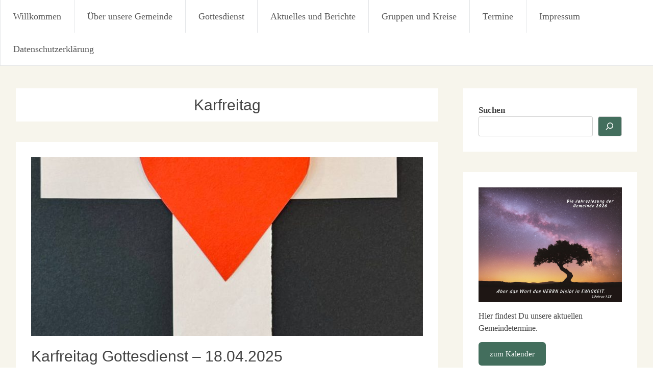

--- FILE ---
content_type: text/html; charset=UTF-8
request_url: https://www.chrischona-huettenberg.de/tag/karfreitag/
body_size: 18838
content:
<!DOCTYPE html>
<html lang="de" prefix="og: https://ogp.me/ns#">
<head>
<meta charset="UTF-8">
<meta name="viewport" content="width=device-width, initial-scale=1">
<link rel="profile" href="https://gmpg.org/xfn/11">

<!-- Suchmaschinen-Optimierung durch Rank Math PRO - https://rankmath.com/ -->
<title>Karfreitag Archive - Christus Zuerst Gemeinde Hüttenberg</title>
<meta name="robots" content="index, follow, max-snippet:-1, max-video-preview:-1, max-image-preview:large"/>
<link rel="canonical" href="https://www.christuszuerst-huettenberg.de/tag/karfreitag/" />
<meta property="og:locale" content="de_DE" />
<meta property="og:type" content="article" />
<meta property="og:title" content="Karfreitag Archive - Christus Zuerst Gemeinde Hüttenberg" />
<meta property="og:url" content="https://www.christuszuerst-huettenberg.de/tag/karfreitag/" />
<meta property="og:site_name" content="Christus Zuerst Gemeinde Hüttenberg" />
<meta property="article:publisher" content="https://de-de.facebook.com/ChrischonaHuettenberg/" />
<meta property="og:image" content="https://www.christuszuerst-huettenberg.de/wp-content/uploads/2025/09/CZGH-Logo-mit-Bund-1024x481.jpg" />
<meta property="og:image:secure_url" content="https://www.christuszuerst-huettenberg.de/wp-content/uploads/2025/09/CZGH-Logo-mit-Bund-1024x481.jpg" />
<meta property="og:image:width" content="768" />
<meta property="og:image:height" content="361" />
<meta property="og:image:type" content="image/jpeg" />
<meta name="twitter:card" content="summary_large_image" />
<meta name="twitter:title" content="Karfreitag Archive - Christus Zuerst Gemeinde Hüttenberg" />
<meta name="twitter:image" content="https://www.christuszuerst-huettenberg.de/wp-content/uploads/2025/09/CZGH-Logo-mit-Bund-1024x481.jpg" />
<meta name="twitter:label1" content="Beiträge" />
<meta name="twitter:data1" content="2" />
<script type="application/ld+json" class="rank-math-schema">{"@context":"https://schema.org","@graph":[{"@type":"NGO","@id":"https://www.christuszuerst-huettenberg.de/#organization","name":"Christus Zuerst Gemeinde H\u00fcttenberg","url":"https://www.christuszuerst-huettenberg.de","sameAs":["https://de-de.facebook.com/ChrischonaHuettenberg/","https://www.youtube.com/channel/UCYSCvwoKKvT8vVfgCWSVMxg","https://t.me/ev_chrischona_huettenberg","https://www.instagram.com/chrischona_huettenberg"],"logo":{"@type":"ImageObject","@id":"https://www.christuszuerst-huettenberg.de/#logo","url":"https://www.christuszuerst-huettenberg.de/wp-content/uploads/2024/11/cropped-C1_Bildmarke_rgb.png","contentUrl":"https://www.christuszuerst-huettenberg.de/wp-content/uploads/2024/11/cropped-C1_Bildmarke_rgb.png","caption":"Christus Zuerst Gemeinde H\u00fcttenberg","inLanguage":"de","width":"512","height":"512"}},{"@type":"WebSite","@id":"https://www.christuszuerst-huettenberg.de/#website","url":"https://www.christuszuerst-huettenberg.de","name":"Christus Zuerst Gemeinde H\u00fcttenberg","publisher":{"@id":"https://www.christuszuerst-huettenberg.de/#organization"},"inLanguage":"de"},{"@type":"BreadcrumbList","@id":"https://www.christuszuerst-huettenberg.de/tag/karfreitag/#breadcrumb","itemListElement":[{"@type":"ListItem","position":"1","item":{"@id":"https://www.christuszuerst-huettenberg.de","name":"Startseite"}},{"@type":"ListItem","position":"2","item":{"@id":"https://www.christuszuerst-huettenberg.de/tag/karfreitag/","name":"Karfreitag"}}]},{"@type":"CollectionPage","@id":"https://www.christuszuerst-huettenberg.de/tag/karfreitag/#webpage","url":"https://www.christuszuerst-huettenberg.de/tag/karfreitag/","name":"Karfreitag Archive - Christus Zuerst Gemeinde H\u00fcttenberg","isPartOf":{"@id":"https://www.christuszuerst-huettenberg.de/#website"},"inLanguage":"de","breadcrumb":{"@id":"https://www.christuszuerst-huettenberg.de/tag/karfreitag/#breadcrumb"}}]}</script>
<!-- /Rank Math WordPress SEO Plugin -->

<link rel='dns-prefetch' href='//www.christuszuerst-huettenberg.de' />
<link rel="alternate" type="application/rss+xml" title="Christus Zuerst Gemeinde Hüttenberg &raquo; Feed" href="https://www.christuszuerst-huettenberg.de/feed/" />
<link rel="alternate" type="application/rss+xml" title="Christus Zuerst Gemeinde Hüttenberg &raquo; Kommentar-Feed" href="https://www.christuszuerst-huettenberg.de/comments/feed/" />
<link rel="alternate" type="application/rss+xml" title="Christus Zuerst Gemeinde Hüttenberg &raquo; Karfreitag Schlagwort-Feed" href="https://www.christuszuerst-huettenberg.de/tag/karfreitag/feed/" />
<style id='wp-img-auto-sizes-contain-inline-css' type='text/css'>
img:is([sizes=auto i],[sizes^="auto," i]){contain-intrinsic-size:3000px 1500px}
/*# sourceURL=wp-img-auto-sizes-contain-inline-css */
</style>
<style id='wp-emoji-styles-inline-css' type='text/css'>

	img.wp-smiley, img.emoji {
		display: inline !important;
		border: none !important;
		box-shadow: none !important;
		height: 1em !important;
		width: 1em !important;
		margin: 0 0.07em !important;
		vertical-align: -0.1em !important;
		background: none !important;
		padding: 0 !important;
	}
/*# sourceURL=wp-emoji-styles-inline-css */
</style>
<style id='wp-block-library-inline-css' type='text/css'>
:root{--wp-block-synced-color:#7a00df;--wp-block-synced-color--rgb:122,0,223;--wp-bound-block-color:var(--wp-block-synced-color);--wp-editor-canvas-background:#ddd;--wp-admin-theme-color:#007cba;--wp-admin-theme-color--rgb:0,124,186;--wp-admin-theme-color-darker-10:#006ba1;--wp-admin-theme-color-darker-10--rgb:0,107,160.5;--wp-admin-theme-color-darker-20:#005a87;--wp-admin-theme-color-darker-20--rgb:0,90,135;--wp-admin-border-width-focus:2px}@media (min-resolution:192dpi){:root{--wp-admin-border-width-focus:1.5px}}.wp-element-button{cursor:pointer}:root .has-very-light-gray-background-color{background-color:#eee}:root .has-very-dark-gray-background-color{background-color:#313131}:root .has-very-light-gray-color{color:#eee}:root .has-very-dark-gray-color{color:#313131}:root .has-vivid-green-cyan-to-vivid-cyan-blue-gradient-background{background:linear-gradient(135deg,#00d084,#0693e3)}:root .has-purple-crush-gradient-background{background:linear-gradient(135deg,#34e2e4,#4721fb 50%,#ab1dfe)}:root .has-hazy-dawn-gradient-background{background:linear-gradient(135deg,#faaca8,#dad0ec)}:root .has-subdued-olive-gradient-background{background:linear-gradient(135deg,#fafae1,#67a671)}:root .has-atomic-cream-gradient-background{background:linear-gradient(135deg,#fdd79a,#004a59)}:root .has-nightshade-gradient-background{background:linear-gradient(135deg,#330968,#31cdcf)}:root .has-midnight-gradient-background{background:linear-gradient(135deg,#020381,#2874fc)}:root{--wp--preset--font-size--normal:16px;--wp--preset--font-size--huge:42px}.has-regular-font-size{font-size:1em}.has-larger-font-size{font-size:2.625em}.has-normal-font-size{font-size:var(--wp--preset--font-size--normal)}.has-huge-font-size{font-size:var(--wp--preset--font-size--huge)}.has-text-align-center{text-align:center}.has-text-align-left{text-align:left}.has-text-align-right{text-align:right}.has-fit-text{white-space:nowrap!important}#end-resizable-editor-section{display:none}.aligncenter{clear:both}.items-justified-left{justify-content:flex-start}.items-justified-center{justify-content:center}.items-justified-right{justify-content:flex-end}.items-justified-space-between{justify-content:space-between}.screen-reader-text{border:0;clip-path:inset(50%);height:1px;margin:-1px;overflow:hidden;padding:0;position:absolute;width:1px;word-wrap:normal!important}.screen-reader-text:focus{background-color:#ddd;clip-path:none;color:#444;display:block;font-size:1em;height:auto;left:5px;line-height:normal;padding:15px 23px 14px;text-decoration:none;top:5px;width:auto;z-index:100000}html :where(.has-border-color){border-style:solid}html :where([style*=border-top-color]){border-top-style:solid}html :where([style*=border-right-color]){border-right-style:solid}html :where([style*=border-bottom-color]){border-bottom-style:solid}html :where([style*=border-left-color]){border-left-style:solid}html :where([style*=border-width]){border-style:solid}html :where([style*=border-top-width]){border-top-style:solid}html :where([style*=border-right-width]){border-right-style:solid}html :where([style*=border-bottom-width]){border-bottom-style:solid}html :where([style*=border-left-width]){border-left-style:solid}html :where(img[class*=wp-image-]){height:auto;max-width:100%}:where(figure){margin:0 0 1em}html :where(.is-position-sticky){--wp-admin--admin-bar--position-offset:var(--wp-admin--admin-bar--height,0px)}@media screen and (max-width:600px){html :where(.is-position-sticky){--wp-admin--admin-bar--position-offset:0px}}

/*# sourceURL=wp-block-library-inline-css */
</style><style id='wp-block-button-inline-css' type='text/css'>
.wp-block-button__link{align-content:center;box-sizing:border-box;cursor:pointer;display:inline-block;height:100%;text-align:center;word-break:break-word}.wp-block-button__link.aligncenter{text-align:center}.wp-block-button__link.alignright{text-align:right}:where(.wp-block-button__link){border-radius:9999px;box-shadow:none;padding:calc(.667em + 2px) calc(1.333em + 2px);text-decoration:none}.wp-block-button[style*=text-decoration] .wp-block-button__link{text-decoration:inherit}.wp-block-buttons>.wp-block-button.has-custom-width{max-width:none}.wp-block-buttons>.wp-block-button.has-custom-width .wp-block-button__link{width:100%}.wp-block-buttons>.wp-block-button.has-custom-font-size .wp-block-button__link{font-size:inherit}.wp-block-buttons>.wp-block-button.wp-block-button__width-25{width:calc(25% - var(--wp--style--block-gap, .5em)*.75)}.wp-block-buttons>.wp-block-button.wp-block-button__width-50{width:calc(50% - var(--wp--style--block-gap, .5em)*.5)}.wp-block-buttons>.wp-block-button.wp-block-button__width-75{width:calc(75% - var(--wp--style--block-gap, .5em)*.25)}.wp-block-buttons>.wp-block-button.wp-block-button__width-100{flex-basis:100%;width:100%}.wp-block-buttons.is-vertical>.wp-block-button.wp-block-button__width-25{width:25%}.wp-block-buttons.is-vertical>.wp-block-button.wp-block-button__width-50{width:50%}.wp-block-buttons.is-vertical>.wp-block-button.wp-block-button__width-75{width:75%}.wp-block-button.is-style-squared,.wp-block-button__link.wp-block-button.is-style-squared{border-radius:0}.wp-block-button.no-border-radius,.wp-block-button__link.no-border-radius{border-radius:0!important}:root :where(.wp-block-button .wp-block-button__link.is-style-outline),:root :where(.wp-block-button.is-style-outline>.wp-block-button__link){border:2px solid;padding:.667em 1.333em}:root :where(.wp-block-button .wp-block-button__link.is-style-outline:not(.has-text-color)),:root :where(.wp-block-button.is-style-outline>.wp-block-button__link:not(.has-text-color)){color:currentColor}:root :where(.wp-block-button .wp-block-button__link.is-style-outline:not(.has-background)),:root :where(.wp-block-button.is-style-outline>.wp-block-button__link:not(.has-background)){background-color:initial;background-image:none}
/*# sourceURL=https://www.christuszuerst-huettenberg.de/wp-includes/blocks/button/style.min.css */
</style>
<style id='wp-block-image-inline-css' type='text/css'>
.wp-block-image>a,.wp-block-image>figure>a{display:inline-block}.wp-block-image img{box-sizing:border-box;height:auto;max-width:100%;vertical-align:bottom}@media not (prefers-reduced-motion){.wp-block-image img.hide{visibility:hidden}.wp-block-image img.show{animation:show-content-image .4s}}.wp-block-image[style*=border-radius] img,.wp-block-image[style*=border-radius]>a{border-radius:inherit}.wp-block-image.has-custom-border img{box-sizing:border-box}.wp-block-image.aligncenter{text-align:center}.wp-block-image.alignfull>a,.wp-block-image.alignwide>a{width:100%}.wp-block-image.alignfull img,.wp-block-image.alignwide img{height:auto;width:100%}.wp-block-image .aligncenter,.wp-block-image .alignleft,.wp-block-image .alignright,.wp-block-image.aligncenter,.wp-block-image.alignleft,.wp-block-image.alignright{display:table}.wp-block-image .aligncenter>figcaption,.wp-block-image .alignleft>figcaption,.wp-block-image .alignright>figcaption,.wp-block-image.aligncenter>figcaption,.wp-block-image.alignleft>figcaption,.wp-block-image.alignright>figcaption{caption-side:bottom;display:table-caption}.wp-block-image .alignleft{float:left;margin:.5em 1em .5em 0}.wp-block-image .alignright{float:right;margin:.5em 0 .5em 1em}.wp-block-image .aligncenter{margin-left:auto;margin-right:auto}.wp-block-image :where(figcaption){margin-bottom:1em;margin-top:.5em}.wp-block-image.is-style-circle-mask img{border-radius:9999px}@supports ((-webkit-mask-image:none) or (mask-image:none)) or (-webkit-mask-image:none){.wp-block-image.is-style-circle-mask img{border-radius:0;-webkit-mask-image:url('data:image/svg+xml;utf8,<svg viewBox="0 0 100 100" xmlns="http://www.w3.org/2000/svg"><circle cx="50" cy="50" r="50"/></svg>');mask-image:url('data:image/svg+xml;utf8,<svg viewBox="0 0 100 100" xmlns="http://www.w3.org/2000/svg"><circle cx="50" cy="50" r="50"/></svg>');mask-mode:alpha;-webkit-mask-position:center;mask-position:center;-webkit-mask-repeat:no-repeat;mask-repeat:no-repeat;-webkit-mask-size:contain;mask-size:contain}}:root :where(.wp-block-image.is-style-rounded img,.wp-block-image .is-style-rounded img){border-radius:9999px}.wp-block-image figure{margin:0}.wp-lightbox-container{display:flex;flex-direction:column;position:relative}.wp-lightbox-container img{cursor:zoom-in}.wp-lightbox-container img:hover+button{opacity:1}.wp-lightbox-container button{align-items:center;backdrop-filter:blur(16px) saturate(180%);background-color:#5a5a5a40;border:none;border-radius:4px;cursor:zoom-in;display:flex;height:20px;justify-content:center;opacity:0;padding:0;position:absolute;right:16px;text-align:center;top:16px;width:20px;z-index:100}@media not (prefers-reduced-motion){.wp-lightbox-container button{transition:opacity .2s ease}}.wp-lightbox-container button:focus-visible{outline:3px auto #5a5a5a40;outline:3px auto -webkit-focus-ring-color;outline-offset:3px}.wp-lightbox-container button:hover{cursor:pointer;opacity:1}.wp-lightbox-container button:focus{opacity:1}.wp-lightbox-container button:focus,.wp-lightbox-container button:hover,.wp-lightbox-container button:not(:hover):not(:active):not(.has-background){background-color:#5a5a5a40;border:none}.wp-lightbox-overlay{box-sizing:border-box;cursor:zoom-out;height:100vh;left:0;overflow:hidden;position:fixed;top:0;visibility:hidden;width:100%;z-index:100000}.wp-lightbox-overlay .close-button{align-items:center;cursor:pointer;display:flex;justify-content:center;min-height:40px;min-width:40px;padding:0;position:absolute;right:calc(env(safe-area-inset-right) + 16px);top:calc(env(safe-area-inset-top) + 16px);z-index:5000000}.wp-lightbox-overlay .close-button:focus,.wp-lightbox-overlay .close-button:hover,.wp-lightbox-overlay .close-button:not(:hover):not(:active):not(.has-background){background:none;border:none}.wp-lightbox-overlay .lightbox-image-container{height:var(--wp--lightbox-container-height);left:50%;overflow:hidden;position:absolute;top:50%;transform:translate(-50%,-50%);transform-origin:top left;width:var(--wp--lightbox-container-width);z-index:9999999999}.wp-lightbox-overlay .wp-block-image{align-items:center;box-sizing:border-box;display:flex;height:100%;justify-content:center;margin:0;position:relative;transform-origin:0 0;width:100%;z-index:3000000}.wp-lightbox-overlay .wp-block-image img{height:var(--wp--lightbox-image-height);min-height:var(--wp--lightbox-image-height);min-width:var(--wp--lightbox-image-width);width:var(--wp--lightbox-image-width)}.wp-lightbox-overlay .wp-block-image figcaption{display:none}.wp-lightbox-overlay button{background:none;border:none}.wp-lightbox-overlay .scrim{background-color:#fff;height:100%;opacity:.9;position:absolute;width:100%;z-index:2000000}.wp-lightbox-overlay.active{visibility:visible}@media not (prefers-reduced-motion){.wp-lightbox-overlay.active{animation:turn-on-visibility .25s both}.wp-lightbox-overlay.active img{animation:turn-on-visibility .35s both}.wp-lightbox-overlay.show-closing-animation:not(.active){animation:turn-off-visibility .35s both}.wp-lightbox-overlay.show-closing-animation:not(.active) img{animation:turn-off-visibility .25s both}.wp-lightbox-overlay.zoom.active{animation:none;opacity:1;visibility:visible}.wp-lightbox-overlay.zoom.active .lightbox-image-container{animation:lightbox-zoom-in .4s}.wp-lightbox-overlay.zoom.active .lightbox-image-container img{animation:none}.wp-lightbox-overlay.zoom.active .scrim{animation:turn-on-visibility .4s forwards}.wp-lightbox-overlay.zoom.show-closing-animation:not(.active){animation:none}.wp-lightbox-overlay.zoom.show-closing-animation:not(.active) .lightbox-image-container{animation:lightbox-zoom-out .4s}.wp-lightbox-overlay.zoom.show-closing-animation:not(.active) .lightbox-image-container img{animation:none}.wp-lightbox-overlay.zoom.show-closing-animation:not(.active) .scrim{animation:turn-off-visibility .4s forwards}}@keyframes show-content-image{0%{visibility:hidden}99%{visibility:hidden}to{visibility:visible}}@keyframes turn-on-visibility{0%{opacity:0}to{opacity:1}}@keyframes turn-off-visibility{0%{opacity:1;visibility:visible}99%{opacity:0;visibility:visible}to{opacity:0;visibility:hidden}}@keyframes lightbox-zoom-in{0%{transform:translate(calc((-100vw + var(--wp--lightbox-scrollbar-width))/2 + var(--wp--lightbox-initial-left-position)),calc(-50vh + var(--wp--lightbox-initial-top-position))) scale(var(--wp--lightbox-scale))}to{transform:translate(-50%,-50%) scale(1)}}@keyframes lightbox-zoom-out{0%{transform:translate(-50%,-50%) scale(1);visibility:visible}99%{visibility:visible}to{transform:translate(calc((-100vw + var(--wp--lightbox-scrollbar-width))/2 + var(--wp--lightbox-initial-left-position)),calc(-50vh + var(--wp--lightbox-initial-top-position))) scale(var(--wp--lightbox-scale));visibility:hidden}}
/*# sourceURL=https://www.christuszuerst-huettenberg.de/wp-includes/blocks/image/style.min.css */
</style>
<style id='wp-block-image-theme-inline-css' type='text/css'>
:root :where(.wp-block-image figcaption){color:#555;font-size:13px;text-align:center}.is-dark-theme :root :where(.wp-block-image figcaption){color:#ffffffa6}.wp-block-image{margin:0 0 1em}
/*# sourceURL=https://www.christuszuerst-huettenberg.de/wp-includes/blocks/image/theme.min.css */
</style>
<style id='wp-block-latest-posts-inline-css' type='text/css'>
.wp-block-latest-posts{box-sizing:border-box}.wp-block-latest-posts.alignleft{margin-right:2em}.wp-block-latest-posts.alignright{margin-left:2em}.wp-block-latest-posts.wp-block-latest-posts__list{list-style:none}.wp-block-latest-posts.wp-block-latest-posts__list li{clear:both;overflow-wrap:break-word}.wp-block-latest-posts.is-grid{display:flex;flex-wrap:wrap}.wp-block-latest-posts.is-grid li{margin:0 1.25em 1.25em 0;width:100%}@media (min-width:600px){.wp-block-latest-posts.columns-2 li{width:calc(50% - .625em)}.wp-block-latest-posts.columns-2 li:nth-child(2n){margin-right:0}.wp-block-latest-posts.columns-3 li{width:calc(33.33333% - .83333em)}.wp-block-latest-posts.columns-3 li:nth-child(3n){margin-right:0}.wp-block-latest-posts.columns-4 li{width:calc(25% - .9375em)}.wp-block-latest-posts.columns-4 li:nth-child(4n){margin-right:0}.wp-block-latest-posts.columns-5 li{width:calc(20% - 1em)}.wp-block-latest-posts.columns-5 li:nth-child(5n){margin-right:0}.wp-block-latest-posts.columns-6 li{width:calc(16.66667% - 1.04167em)}.wp-block-latest-posts.columns-6 li:nth-child(6n){margin-right:0}}:root :where(.wp-block-latest-posts.is-grid){padding:0}:root :where(.wp-block-latest-posts.wp-block-latest-posts__list){padding-left:0}.wp-block-latest-posts__post-author,.wp-block-latest-posts__post-date{display:block;font-size:.8125em}.wp-block-latest-posts__post-excerpt,.wp-block-latest-posts__post-full-content{margin-bottom:1em;margin-top:.5em}.wp-block-latest-posts__featured-image a{display:inline-block}.wp-block-latest-posts__featured-image img{height:auto;max-width:100%;width:auto}.wp-block-latest-posts__featured-image.alignleft{float:left;margin-right:1em}.wp-block-latest-posts__featured-image.alignright{float:right;margin-left:1em}.wp-block-latest-posts__featured-image.aligncenter{margin-bottom:1em;text-align:center}
/*# sourceURL=https://www.christuszuerst-huettenberg.de/wp-includes/blocks/latest-posts/style.min.css */
</style>
<style id='wp-block-buttons-inline-css' type='text/css'>
.wp-block-buttons{box-sizing:border-box}.wp-block-buttons.is-vertical{flex-direction:column}.wp-block-buttons.is-vertical>.wp-block-button:last-child{margin-bottom:0}.wp-block-buttons>.wp-block-button{display:inline-block;margin:0}.wp-block-buttons.is-content-justification-left{justify-content:flex-start}.wp-block-buttons.is-content-justification-left.is-vertical{align-items:flex-start}.wp-block-buttons.is-content-justification-center{justify-content:center}.wp-block-buttons.is-content-justification-center.is-vertical{align-items:center}.wp-block-buttons.is-content-justification-right{justify-content:flex-end}.wp-block-buttons.is-content-justification-right.is-vertical{align-items:flex-end}.wp-block-buttons.is-content-justification-space-between{justify-content:space-between}.wp-block-buttons.aligncenter{text-align:center}.wp-block-buttons:not(.is-content-justification-space-between,.is-content-justification-right,.is-content-justification-left,.is-content-justification-center) .wp-block-button.aligncenter{margin-left:auto;margin-right:auto;width:100%}.wp-block-buttons[style*=text-decoration] .wp-block-button,.wp-block-buttons[style*=text-decoration] .wp-block-button__link{text-decoration:inherit}.wp-block-buttons.has-custom-font-size .wp-block-button__link{font-size:inherit}.wp-block-buttons .wp-block-button__link{width:100%}.wp-block-button.aligncenter{text-align:center}
/*# sourceURL=https://www.christuszuerst-huettenberg.de/wp-includes/blocks/buttons/style.min.css */
</style>
<style id='wp-block-search-inline-css' type='text/css'>
.wp-block-search__button{margin-left:10px;word-break:normal}.wp-block-search__button.has-icon{line-height:0}.wp-block-search__button svg{height:1.25em;min-height:24px;min-width:24px;width:1.25em;fill:currentColor;vertical-align:text-bottom}:where(.wp-block-search__button){border:1px solid #ccc;padding:6px 10px}.wp-block-search__inside-wrapper{display:flex;flex:auto;flex-wrap:nowrap;max-width:100%}.wp-block-search__label{width:100%}.wp-block-search.wp-block-search__button-only .wp-block-search__button{box-sizing:border-box;display:flex;flex-shrink:0;justify-content:center;margin-left:0;max-width:100%}.wp-block-search.wp-block-search__button-only .wp-block-search__inside-wrapper{min-width:0!important;transition-property:width}.wp-block-search.wp-block-search__button-only .wp-block-search__input{flex-basis:100%;transition-duration:.3s}.wp-block-search.wp-block-search__button-only.wp-block-search__searchfield-hidden,.wp-block-search.wp-block-search__button-only.wp-block-search__searchfield-hidden .wp-block-search__inside-wrapper{overflow:hidden}.wp-block-search.wp-block-search__button-only.wp-block-search__searchfield-hidden .wp-block-search__input{border-left-width:0!important;border-right-width:0!important;flex-basis:0;flex-grow:0;margin:0;min-width:0!important;padding-left:0!important;padding-right:0!important;width:0!important}:where(.wp-block-search__input){appearance:none;border:1px solid #949494;flex-grow:1;font-family:inherit;font-size:inherit;font-style:inherit;font-weight:inherit;letter-spacing:inherit;line-height:inherit;margin-left:0;margin-right:0;min-width:3rem;padding:8px;text-decoration:unset!important;text-transform:inherit}:where(.wp-block-search__button-inside .wp-block-search__inside-wrapper){background-color:#fff;border:1px solid #949494;box-sizing:border-box;padding:4px}:where(.wp-block-search__button-inside .wp-block-search__inside-wrapper) .wp-block-search__input{border:none;border-radius:0;padding:0 4px}:where(.wp-block-search__button-inside .wp-block-search__inside-wrapper) .wp-block-search__input:focus{outline:none}:where(.wp-block-search__button-inside .wp-block-search__inside-wrapper) :where(.wp-block-search__button){padding:4px 8px}.wp-block-search.aligncenter .wp-block-search__inside-wrapper{margin:auto}.wp-block[data-align=right] .wp-block-search.wp-block-search__button-only .wp-block-search__inside-wrapper{float:right}
/*# sourceURL=https://www.christuszuerst-huettenberg.de/wp-includes/blocks/search/style.min.css */
</style>
<style id='wp-block-search-theme-inline-css' type='text/css'>
.wp-block-search .wp-block-search__label{font-weight:700}.wp-block-search__button{border:1px solid #ccc;padding:.375em .625em}
/*# sourceURL=https://www.christuszuerst-huettenberg.de/wp-includes/blocks/search/theme.min.css */
</style>
<style id='wp-block-audio-inline-css' type='text/css'>
.wp-block-audio{box-sizing:border-box}.wp-block-audio :where(figcaption){margin-bottom:1em;margin-top:.5em}.wp-block-audio audio{min-width:300px;width:100%}
/*# sourceURL=https://www.christuszuerst-huettenberg.de/wp-includes/blocks/audio/style.min.css */
</style>
<style id='wp-block-audio-theme-inline-css' type='text/css'>
.wp-block-audio :where(figcaption){color:#555;font-size:13px;text-align:center}.is-dark-theme .wp-block-audio :where(figcaption){color:#ffffffa6}.wp-block-audio{margin:0 0 1em}
/*# sourceURL=https://www.christuszuerst-huettenberg.de/wp-includes/blocks/audio/theme.min.css */
</style>
<style id='wp-block-group-inline-css' type='text/css'>
.wp-block-group{box-sizing:border-box}:where(.wp-block-group.wp-block-group-is-layout-constrained){position:relative}
/*# sourceURL=https://www.christuszuerst-huettenberg.de/wp-includes/blocks/group/style.min.css */
</style>
<style id='wp-block-group-theme-inline-css' type='text/css'>
:where(.wp-block-group.has-background){padding:1.25em 2.375em}
/*# sourceURL=https://www.christuszuerst-huettenberg.de/wp-includes/blocks/group/theme.min.css */
</style>
<style id='wp-block-paragraph-inline-css' type='text/css'>
.is-small-text{font-size:.875em}.is-regular-text{font-size:1em}.is-large-text{font-size:2.25em}.is-larger-text{font-size:3em}.has-drop-cap:not(:focus):first-letter{float:left;font-size:8.4em;font-style:normal;font-weight:100;line-height:.68;margin:.05em .1em 0 0;text-transform:uppercase}body.rtl .has-drop-cap:not(:focus):first-letter{float:none;margin-left:.1em}p.has-drop-cap.has-background{overflow:hidden}:root :where(p.has-background){padding:1.25em 2.375em}:where(p.has-text-color:not(.has-link-color)) a{color:inherit}p.has-text-align-left[style*="writing-mode:vertical-lr"],p.has-text-align-right[style*="writing-mode:vertical-rl"]{rotate:180deg}
/*# sourceURL=https://www.christuszuerst-huettenberg.de/wp-includes/blocks/paragraph/style.min.css */
</style>
<style id='global-styles-inline-css' type='text/css'>
:root{--wp--preset--aspect-ratio--square: 1;--wp--preset--aspect-ratio--4-3: 4/3;--wp--preset--aspect-ratio--3-4: 3/4;--wp--preset--aspect-ratio--3-2: 3/2;--wp--preset--aspect-ratio--2-3: 2/3;--wp--preset--aspect-ratio--16-9: 16/9;--wp--preset--aspect-ratio--9-16: 9/16;--wp--preset--color--black: #000000;--wp--preset--color--cyan-bluish-gray: #abb8c3;--wp--preset--color--white: #ffffff;--wp--preset--color--pale-pink: #f78da7;--wp--preset--color--vivid-red: #cf2e2e;--wp--preset--color--luminous-vivid-orange: #ff6900;--wp--preset--color--luminous-vivid-amber: #fcb900;--wp--preset--color--light-green-cyan: #7bdcb5;--wp--preset--color--vivid-green-cyan: #00d084;--wp--preset--color--pale-cyan-blue: #8ed1fc;--wp--preset--color--vivid-cyan-blue: #0693e3;--wp--preset--color--vivid-purple: #9b51e0;--wp--preset--gradient--vivid-cyan-blue-to-vivid-purple: linear-gradient(135deg,rgb(6,147,227) 0%,rgb(155,81,224) 100%);--wp--preset--gradient--light-green-cyan-to-vivid-green-cyan: linear-gradient(135deg,rgb(122,220,180) 0%,rgb(0,208,130) 100%);--wp--preset--gradient--luminous-vivid-amber-to-luminous-vivid-orange: linear-gradient(135deg,rgb(252,185,0) 0%,rgb(255,105,0) 100%);--wp--preset--gradient--luminous-vivid-orange-to-vivid-red: linear-gradient(135deg,rgb(255,105,0) 0%,rgb(207,46,46) 100%);--wp--preset--gradient--very-light-gray-to-cyan-bluish-gray: linear-gradient(135deg,rgb(238,238,238) 0%,rgb(169,184,195) 100%);--wp--preset--gradient--cool-to-warm-spectrum: linear-gradient(135deg,rgb(74,234,220) 0%,rgb(151,120,209) 20%,rgb(207,42,186) 40%,rgb(238,44,130) 60%,rgb(251,105,98) 80%,rgb(254,248,76) 100%);--wp--preset--gradient--blush-light-purple: linear-gradient(135deg,rgb(255,206,236) 0%,rgb(152,150,240) 100%);--wp--preset--gradient--blush-bordeaux: linear-gradient(135deg,rgb(254,205,165) 0%,rgb(254,45,45) 50%,rgb(107,0,62) 100%);--wp--preset--gradient--luminous-dusk: linear-gradient(135deg,rgb(255,203,112) 0%,rgb(199,81,192) 50%,rgb(65,88,208) 100%);--wp--preset--gradient--pale-ocean: linear-gradient(135deg,rgb(255,245,203) 0%,rgb(182,227,212) 50%,rgb(51,167,181) 100%);--wp--preset--gradient--electric-grass: linear-gradient(135deg,rgb(202,248,128) 0%,rgb(113,206,126) 100%);--wp--preset--gradient--midnight: linear-gradient(135deg,rgb(2,3,129) 0%,rgb(40,116,252) 100%);--wp--preset--font-size--small: 13px;--wp--preset--font-size--medium: 20px;--wp--preset--font-size--large: 36px;--wp--preset--font-size--x-large: 42px;--wp--preset--spacing--20: 0.44rem;--wp--preset--spacing--30: 0.67rem;--wp--preset--spacing--40: 1rem;--wp--preset--spacing--50: 1.5rem;--wp--preset--spacing--60: 2.25rem;--wp--preset--spacing--70: 3.38rem;--wp--preset--spacing--80: 5.06rem;--wp--preset--shadow--natural: 6px 6px 9px rgba(0, 0, 0, 0.2);--wp--preset--shadow--deep: 12px 12px 50px rgba(0, 0, 0, 0.4);--wp--preset--shadow--sharp: 6px 6px 0px rgba(0, 0, 0, 0.2);--wp--preset--shadow--outlined: 6px 6px 0px -3px rgb(255, 255, 255), 6px 6px rgb(0, 0, 0);--wp--preset--shadow--crisp: 6px 6px 0px rgb(0, 0, 0);}:where(.is-layout-flex){gap: 0.5em;}:where(.is-layout-grid){gap: 0.5em;}body .is-layout-flex{display: flex;}.is-layout-flex{flex-wrap: wrap;align-items: center;}.is-layout-flex > :is(*, div){margin: 0;}body .is-layout-grid{display: grid;}.is-layout-grid > :is(*, div){margin: 0;}:where(.wp-block-columns.is-layout-flex){gap: 2em;}:where(.wp-block-columns.is-layout-grid){gap: 2em;}:where(.wp-block-post-template.is-layout-flex){gap: 1.25em;}:where(.wp-block-post-template.is-layout-grid){gap: 1.25em;}.has-black-color{color: var(--wp--preset--color--black) !important;}.has-cyan-bluish-gray-color{color: var(--wp--preset--color--cyan-bluish-gray) !important;}.has-white-color{color: var(--wp--preset--color--white) !important;}.has-pale-pink-color{color: var(--wp--preset--color--pale-pink) !important;}.has-vivid-red-color{color: var(--wp--preset--color--vivid-red) !important;}.has-luminous-vivid-orange-color{color: var(--wp--preset--color--luminous-vivid-orange) !important;}.has-luminous-vivid-amber-color{color: var(--wp--preset--color--luminous-vivid-amber) !important;}.has-light-green-cyan-color{color: var(--wp--preset--color--light-green-cyan) !important;}.has-vivid-green-cyan-color{color: var(--wp--preset--color--vivid-green-cyan) !important;}.has-pale-cyan-blue-color{color: var(--wp--preset--color--pale-cyan-blue) !important;}.has-vivid-cyan-blue-color{color: var(--wp--preset--color--vivid-cyan-blue) !important;}.has-vivid-purple-color{color: var(--wp--preset--color--vivid-purple) !important;}.has-black-background-color{background-color: var(--wp--preset--color--black) !important;}.has-cyan-bluish-gray-background-color{background-color: var(--wp--preset--color--cyan-bluish-gray) !important;}.has-white-background-color{background-color: var(--wp--preset--color--white) !important;}.has-pale-pink-background-color{background-color: var(--wp--preset--color--pale-pink) !important;}.has-vivid-red-background-color{background-color: var(--wp--preset--color--vivid-red) !important;}.has-luminous-vivid-orange-background-color{background-color: var(--wp--preset--color--luminous-vivid-orange) !important;}.has-luminous-vivid-amber-background-color{background-color: var(--wp--preset--color--luminous-vivid-amber) !important;}.has-light-green-cyan-background-color{background-color: var(--wp--preset--color--light-green-cyan) !important;}.has-vivid-green-cyan-background-color{background-color: var(--wp--preset--color--vivid-green-cyan) !important;}.has-pale-cyan-blue-background-color{background-color: var(--wp--preset--color--pale-cyan-blue) !important;}.has-vivid-cyan-blue-background-color{background-color: var(--wp--preset--color--vivid-cyan-blue) !important;}.has-vivid-purple-background-color{background-color: var(--wp--preset--color--vivid-purple) !important;}.has-black-border-color{border-color: var(--wp--preset--color--black) !important;}.has-cyan-bluish-gray-border-color{border-color: var(--wp--preset--color--cyan-bluish-gray) !important;}.has-white-border-color{border-color: var(--wp--preset--color--white) !important;}.has-pale-pink-border-color{border-color: var(--wp--preset--color--pale-pink) !important;}.has-vivid-red-border-color{border-color: var(--wp--preset--color--vivid-red) !important;}.has-luminous-vivid-orange-border-color{border-color: var(--wp--preset--color--luminous-vivid-orange) !important;}.has-luminous-vivid-amber-border-color{border-color: var(--wp--preset--color--luminous-vivid-amber) !important;}.has-light-green-cyan-border-color{border-color: var(--wp--preset--color--light-green-cyan) !important;}.has-vivid-green-cyan-border-color{border-color: var(--wp--preset--color--vivid-green-cyan) !important;}.has-pale-cyan-blue-border-color{border-color: var(--wp--preset--color--pale-cyan-blue) !important;}.has-vivid-cyan-blue-border-color{border-color: var(--wp--preset--color--vivid-cyan-blue) !important;}.has-vivid-purple-border-color{border-color: var(--wp--preset--color--vivid-purple) !important;}.has-vivid-cyan-blue-to-vivid-purple-gradient-background{background: var(--wp--preset--gradient--vivid-cyan-blue-to-vivid-purple) !important;}.has-light-green-cyan-to-vivid-green-cyan-gradient-background{background: var(--wp--preset--gradient--light-green-cyan-to-vivid-green-cyan) !important;}.has-luminous-vivid-amber-to-luminous-vivid-orange-gradient-background{background: var(--wp--preset--gradient--luminous-vivid-amber-to-luminous-vivid-orange) !important;}.has-luminous-vivid-orange-to-vivid-red-gradient-background{background: var(--wp--preset--gradient--luminous-vivid-orange-to-vivid-red) !important;}.has-very-light-gray-to-cyan-bluish-gray-gradient-background{background: var(--wp--preset--gradient--very-light-gray-to-cyan-bluish-gray) !important;}.has-cool-to-warm-spectrum-gradient-background{background: var(--wp--preset--gradient--cool-to-warm-spectrum) !important;}.has-blush-light-purple-gradient-background{background: var(--wp--preset--gradient--blush-light-purple) !important;}.has-blush-bordeaux-gradient-background{background: var(--wp--preset--gradient--blush-bordeaux) !important;}.has-luminous-dusk-gradient-background{background: var(--wp--preset--gradient--luminous-dusk) !important;}.has-pale-ocean-gradient-background{background: var(--wp--preset--gradient--pale-ocean) !important;}.has-electric-grass-gradient-background{background: var(--wp--preset--gradient--electric-grass) !important;}.has-midnight-gradient-background{background: var(--wp--preset--gradient--midnight) !important;}.has-small-font-size{font-size: var(--wp--preset--font-size--small) !important;}.has-medium-font-size{font-size: var(--wp--preset--font-size--medium) !important;}.has-large-font-size{font-size: var(--wp--preset--font-size--large) !important;}.has-x-large-font-size{font-size: var(--wp--preset--font-size--x-large) !important;}
/*# sourceURL=global-styles-inline-css */
</style>
<style id='core-block-supports-inline-css' type='text/css'>
.wp-container-core-group-is-layout-8cf370e7{flex-direction:column;align-items:flex-start;}.wp-elements-be486d1cc8d6e6259e9d62a5308c26f2 a:where(:not(.wp-element-button)){color:var(--wp--preset--color--black);}.wp-elements-a1b2023b1603f9ba26339c9093d885f3 a:where(:not(.wp-element-button)){color:var(--wp--preset--color--black);}
/*# sourceURL=core-block-supports-inline-css */
</style>

<style id='classic-theme-styles-inline-css' type='text/css'>
/*! This file is auto-generated */
.wp-block-button__link{color:#fff;background-color:#32373c;border-radius:9999px;box-shadow:none;text-decoration:none;padding:calc(.667em + 2px) calc(1.333em + 2px);font-size:1.125em}.wp-block-file__button{background:#32373c;color:#fff;text-decoration:none}
/*# sourceURL=/wp-includes/css/classic-themes.min.css */
</style>
<link rel='stylesheet' id='contact-form-7-css' href='https://www.christuszuerst-huettenberg.de/wp-content/plugins/contact-form-7/includes/css/styles.css?ver=6.1.4' type='text/css' media='all' />
<link rel='stylesheet' id='radiate-style-css' href='https://www.christuszuerst-huettenberg.de/wp-content/themes/radiate/style.css?ver=6.9' type='text/css' media='all' />
<link rel='stylesheet' id='radiate-google-fonts-css' href='https://www.christuszuerst-huettenberg.de/wp-content/uploads/fonts/16bfa4bd8e3455420a67fe237857363b/font.css?v=1756154915' type='text/css' media='all' />
<link rel='stylesheet' id='radiate-genericons-css' href='https://www.christuszuerst-huettenberg.de/wp-content/themes/radiate/genericons/genericons.css?ver=3.3.1' type='text/css' media='all' />
<link rel='stylesheet' id='jquery-lazyloadxt-spinner-css-css' href='//www.christuszuerst-huettenberg.de/wp-content/plugins/a3-lazy-load/assets/css/jquery.lazyloadxt.spinner.css?ver=6.9' type='text/css' media='all' />
<script type="text/javascript" src="https://www.christuszuerst-huettenberg.de/wp-includes/js/jquery/jquery.min.js?ver=3.7.1" id="jquery-core-js"></script>
<script type="text/javascript" src="https://www.christuszuerst-huettenberg.de/wp-includes/js/jquery/jquery-migrate.min.js?ver=3.4.1" id="jquery-migrate-js"></script>
<link rel="https://api.w.org/" href="https://www.christuszuerst-huettenberg.de/wp-json/" /><link rel="alternate" title="JSON" type="application/json" href="https://www.christuszuerst-huettenberg.de/wp-json/wp/v2/tags/61" /><link rel="EditURI" type="application/rsd+xml" title="RSD" href="https://www.christuszuerst-huettenberg.de/xmlrpc.php?rsd" />
<meta name="generator" content="WordPress 6.9" />
<link rel="icon" type="image/png" href="/wp-content/uploads/fbrfg/favicon-96x96.png" sizes="96x96" />
<link rel="icon" type="image/svg+xml" href="/wp-content/uploads/fbrfg/favicon.svg" />
<link rel="shortcut icon" href="/wp-content/uploads/fbrfg/favicon.ico" />
<link rel="apple-touch-icon" sizes="180x180" href="/wp-content/uploads/fbrfg/apple-touch-icon.png" />
<meta name="apple-mobile-web-app-title" content="CZGH" />
<link rel="manifest" href="/wp-content/uploads/fbrfg/site.webmanifest" />		<style type="text/css"> blockquote{border-color:#EAEAEA #EAEAEA #EAEAEA #436e5d}.site-title a:hover,a{color:#436e5d}#masthead .search-form,.main-navigation a:hover,.main-navigation ul li ul li a:hover,.main-navigation ul li ul li:hover>a,.main-navigation ul li.current-menu-ancestor a,.main-navigation ul li.current-menu-item a,.main-navigation ul li.current-menu-item ul li a:hover,.main-navigation ul li.current_page_ancestor a,.main-navigation ul li.current_page_item a,.main-navigation ul li:hover>a{background-color:#436e5d}.header-search-icon:before{color:#436e5d}button,input[type=button],input[type=reset],input[type=submit]{background-color:#436e5d}#content .comments-area a.comment-edit-link:hover,#content .comments-area a.comment-permalink:hover,#content .comments-area article header cite a:hover,#content .entry-meta span a:hover,#content .entry-title a:hover,.comment .comment-reply-link:hover,.comments-area .comment-author-link a:hover,.entry-meta span:hover,.site-header .menu-toggle,.site-header .menu-toggle:hover{color:#436e5d}.main-small-navigation ul li ul li a:hover,.main-small-navigation ul li:hover,.main-small-navigation ul li a:hover,.main-small-navigation ul li ul li:hover>a,.main-small-navigation ul > .current_page_item, .main-small-navigation ul > .current-menu-item,.main-small-navigation ul li.current-menu-item ul li a:hover{background-color:#436e5d}#featured_pages a.more-link:hover{border-color:#436e5d;color:#436e5d}a#back-top:before{background-color:#436e5d}a#scroll-up span{color:#436e5d}
			.woocommerce ul.products li.product .onsale,.woocommerce span.onsale,.woocommerce #respond input#submit:hover, .woocommerce a.button:hover,
			.wocommerce button.button:hover, .woocommerce input.button:hover, .woocommerce #respond input#submit.alt:hover, .woocommerce a.button.alt:hover,
			.woocommerce button.button.alt:hover, .woocommerce input.button.alt:hover {background-color: #436e5d}
			.woocommerce .woocommerce-message::before { color: #436e5d; }
			.main-small-navigation ul li ul li.current-menu-item > a { background: #436e5d; }

			@media (max-width: 768px){.better-responsive-menu .sub-toggle{background:#113c2b}}</style>
			<style type="text/css">
			.site-title,
		.site-description {
			position: absolute;
			clip: rect(1px, 1px, 1px, 1px);
		}
		</style>
	<style type="text/css" id="custom-background-css">
body.custom-background { background-color: #f7f5ec; }
</style>
	<link rel="icon" href="https://www.christuszuerst-huettenberg.de/wp-content/uploads/2024/11/cropped-C1_Bildmarke_rgb-32x32.png" sizes="32x32" />
<link rel="icon" href="https://www.christuszuerst-huettenberg.de/wp-content/uploads/2024/11/cropped-C1_Bildmarke_rgb-192x192.png" sizes="192x192" />
<link rel="apple-touch-icon" href="https://www.christuszuerst-huettenberg.de/wp-content/uploads/2024/11/cropped-C1_Bildmarke_rgb-180x180.png" />
<meta name="msapplication-TileImage" content="https://www.christuszuerst-huettenberg.de/wp-content/uploads/2024/11/cropped-C1_Bildmarke_rgb-270x270.png" />
		<style type="text/css" id="custom-background-css">
			body.custom-background {
				background: none !important;
			}

			#content {
			background-color: #f7f5ec;			}
		</style>
			<style type="text/css" id="wp-custom-css">
			.page-id-5 .entry-title {

display: none;

}		</style>
		</head>

<body class="archive tag tag-karfreitag tag-61 custom-background wp-custom-logo wp-embed-responsive wp-theme-radiate group-blog better-responsive-menu">


<div id="parallax-bg">
	</div>
<div id="page" class="hfeed site">
	<a class="skip-link screen-reader-text" href="#content">Zum Inhalt springen</a>

		<header id="masthead" class="site-header" role="banner">
		<div class="header-wrap clearfix">
			<div class="site-branding">
							<h3 class="site-title"><a href="https://www.christuszuerst-huettenberg.de/" title="Christus Zuerst Gemeinde Hüttenberg" rel="home">Christus Zuerst Gemeinde Hüttenberg</a></h3>
										<p class="site-description">Dies ist das virtuelle Gemeindefenster unserer evangelischen christlichen Gemeinde in Hüttenberg.</p>
						</div>

			
			<nav id="site-navigation" class="main-navigation" role="navigation">
				<h4 class="menu-toggle"></h4>

				<div class="menu-primary-container"><ul id="menu-menue_cgh" class="clearfix "><li id="menu-item-19" class="menu-item menu-item-type-post_type menu-item-object-page menu-item-home menu-item-19"><a href="https://www.christuszuerst-huettenberg.de/">Willkommen</a></li>
<li id="menu-item-92" class="menu-item menu-item-type-post_type menu-item-object-page menu-item-has-children menu-item-92"><a href="https://www.christuszuerst-huettenberg.de/ueber-unsere-gemeinde/">Über unsere Gemeinde</a>
<ul class="sub-menu">
	<li id="menu-item-4214" class="menu-item menu-item-type-post_type menu-item-object-page menu-item-4214"><a href="https://www.christuszuerst-huettenberg.de/ueber-unsere-gemeinde/unser-leitbild/">Unser Leitbild</a></li>
	<li id="menu-item-4242" class="menu-item menu-item-type-post_type menu-item-object-page menu-item-4242"><a href="https://www.christuszuerst-huettenberg.de/ueber-unsere-gemeinde/die-gemeindeleitung/">Unsere Gemeindeleitung</a></li>
	<li id="menu-item-23" class="menu-item menu-item-type-post_type menu-item-object-page menu-item-23"><a href="https://www.christuszuerst-huettenberg.de/ueber-unsere-gemeinde/unsere-geschichte/">Unsere Geschichte</a></li>
	<li id="menu-item-152" class="menu-item menu-item-type-post_type menu-item-object-page menu-item-152"><a href="https://www.christuszuerst-huettenberg.de/ueber-unsere-gemeinde/unser-netzwerk/">Unser Netzwerk</a></li>
	<li id="menu-item-4218" class="menu-item menu-item-type-post_type menu-item-object-page menu-item-4218"><a href="https://www.christuszuerst-huettenberg.de/ueber-unsere-gemeinde/unsere-kanaele/">Unsere Kanäle</a></li>
</ul>
</li>
<li id="menu-item-962" class="menu-item menu-item-type-taxonomy menu-item-object-category menu-item-has-children menu-item-962"><a href="https://www.christuszuerst-huettenberg.de/category/gottesdienst/">Gottesdienst</a>
<ul class="sub-menu">
	<li id="menu-item-1058" class="menu-item menu-item-type-taxonomy menu-item-object-category menu-item-1058"><a href="https://www.christuszuerst-huettenberg.de/category/archiv-online-gottesdienst/">Audio-Archiv</a></li>
</ul>
</li>
<li id="menu-item-2288" class="menu-item menu-item-type-taxonomy menu-item-object-category menu-item-2288"><a href="https://www.christuszuerst-huettenberg.de/category/aktuelles-und-berichte/">Aktuelles und Berichte</a></li>
<li id="menu-item-4225" class="menu-item menu-item-type-post_type menu-item-object-page menu-item-has-children menu-item-4225"><a href="https://www.christuszuerst-huettenberg.de/gruppen-und-kreise/">Gruppen und Kreise</a>
<ul class="sub-menu">
	<li id="menu-item-36" class="menu-item menu-item-type-post_type menu-item-object-page menu-item-36"><a href="https://www.christuszuerst-huettenberg.de/gruppen-und-kreise/ec-outdoor-jungschar/">EC Outdoor-Jungschar</a></li>
</ul>
</li>
<li id="menu-item-4230" class="menu-item menu-item-type-post_type menu-item-object-page menu-item-has-children menu-item-4230"><a href="https://www.christuszuerst-huettenberg.de/termine/">Termine</a>
<ul class="sub-menu">
	<li id="menu-item-4707" class="menu-item menu-item-type-post_type menu-item-object-page menu-item-4707"><a href="https://www.christuszuerst-huettenberg.de/termine/alphakurs-2026/">Alphakurs 2026</a></li>
	<li id="menu-item-4748" class="menu-item menu-item-type-post_type menu-item-object-page menu-item-4748"><a href="https://www.christuszuerst-huettenberg.de/termine/allianzgebetswoche-2026-in-huettenberg-und-dornholzhausen/">Allianzgebetswoche 2026</a></li>
</ul>
</li>
<li id="menu-item-22" class="menu-item menu-item-type-post_type menu-item-object-page menu-item-22"><a href="https://www.christuszuerst-huettenberg.de/impressum/">Impressum</a></li>
<li id="menu-item-20" class="menu-item menu-item-type-post_type menu-item-object-page menu-item-privacy-policy menu-item-20"><a rel="privacy-policy" href="https://www.christuszuerst-huettenberg.de/datenschutzerklaerung/">Datenschutzerklärung</a></li>
</ul></div>			</nav><!-- #site-navigation -->
		</div><!-- .inner-wrap header-wrap -->
	</header><!-- #masthead -->

	<div id="content" class="site-content">
		<div class="inner-wrap clearfix">

	<section id="primary" class="content-area">
		<main id="main" class="site-main" role="main">

		
			<header class="page-header">
				<h1 class="page-title">
					Karfreitag				</h1>
							</header><!-- .page-header -->

						
				
<article id="post-4056" class="post-4056 post type-post status-publish format-standard has-post-thumbnail hentry category-archiv-online-gottesdienst tag-68 tag-karfreitag">

	<figure class="post-featured-image"><a href="https://www.christuszuerst-huettenberg.de/karfreitag-gottesdienst-18-04-2025/" title="Karfreitag Gottesdienst &#8211; 18.04.2025"><img width="768" height="350" src="//www.christuszuerst-huettenberg.de/wp-content/plugins/a3-lazy-load/assets/images/lazy_placeholder.gif" data-lazy-type="image" data-src="https://www.christuszuerst-huettenberg.de/wp-content/uploads/2025/04/Karfreitag-Kreuz-mit-Herz-768x350.jpg" class="lazy lazy-hidden attachment-featured-image-medium size-featured-image-medium wp-post-image" alt="Karfreitag - Kreuz mit Herz" title="Karfreitag Gottesdienst &#8211; 18.04.2025" decoding="async" fetchpriority="high" /><noscript><img width="768" height="350" src="https://www.christuszuerst-huettenberg.de/wp-content/uploads/2025/04/Karfreitag-Kreuz-mit-Herz-768x350.jpg" class="attachment-featured-image-medium size-featured-image-medium wp-post-image" alt="Karfreitag - Kreuz mit Herz" title="Karfreitag Gottesdienst &#8211; 18.04.2025" decoding="async" fetchpriority="high" /></noscript></a></figure>
	<header class="entry-header">
		<h2 class="entry-title"><a href="https://www.christuszuerst-huettenberg.de/karfreitag-gottesdienst-18-04-2025/" rel="bookmark">Karfreitag Gottesdienst &#8211; 18.04.2025</a></h2>

					<div class="entry-meta">
				<span class="posted-on"><a href="https://www.christuszuerst-huettenberg.de/karfreitag-gottesdienst-18-04-2025/" rel="bookmark"><time class="entry-date published" datetime="2025-04-19T15:14:38+01:00">19. April 2025</time><time class="updated" datetime="2025-07-05T12:05:40+01:00">5. Juli 2025</time></a></span><span class="byline"><span class="author vcard"><a class="url fn n" href="https://www.christuszuerst-huettenberg.de/author/s_kuhl/">S_Kuhl</a></span></span>			</div><!-- .entry-meta -->
			</header><!-- .entry-header -->

			<div class="entry-content">
			
<p>An diesem Karfreitag feierten wir um 10:30 Uhr unseren Gottesdienst, mit Ines und der Predigt von Jan Beck, und mit anschließendem Abendmahl. Hier nochmal der Gottesdienst zum Reinhören: </p>



<figure class="wp-block-audio"><audio controls src="https://www.christuszuerst-huettenberg.de/wp-content/uploads/2025/04/GoDi-18.04.2025-Karfreitag-Jan-Beck.mp3"></audio><figcaption class="wp-element-caption">Gottesdienst 18.04.2025 &#8211; Karfreitag &#8211; Jan Beck</figcaption></figure>
					</div><!-- .entry-content -->
	
	<footer class="entry-meta">
									<span class="cat-links">
				<a href="https://www.christuszuerst-huettenberg.de/category/archiv-online-gottesdienst/" rel="category tag">Gottesdienst-Archiv</a>			</span>
			
							<span class="tags-links">
				<a href="https://www.christuszuerst-huettenberg.de/tag/2025/" rel="tag">2025</a>, <a href="https://www.christuszuerst-huettenberg.de/tag/karfreitag/" rel="tag">Karfreitag</a>			</span>
					
		
			</footer><!-- .entry-meta -->
</article><!-- #post-## -->

			
				
<article id="post-3378" class="post-3378 post type-post status-publish format-standard has-post-thumbnail hentry category-archiv-online-gottesdienst tag-51 tag-karfreitag tag-ostern">

	<figure class="post-featured-image"><a href="https://www.christuszuerst-huettenberg.de/karfreitag-29-03-2024/" title="Karfreitag &#8211; 29.03.2024"><img width="768" height="350" src="//www.christuszuerst-huettenberg.de/wp-content/plugins/a3-lazy-load/assets/images/lazy_placeholder.gif" data-lazy-type="image" data-src="https://www.christuszuerst-huettenberg.de/wp-content/uploads/2022/01/Godi_Audio-768x350.jpeg" class="lazy lazy-hidden attachment-featured-image-medium size-featured-image-medium wp-post-image" alt="Karfreitag &#8211; 29.03.2024" title="Karfreitag &#8211; 29.03.2024" decoding="async" /><noscript><img width="768" height="350" src="https://www.christuszuerst-huettenberg.de/wp-content/uploads/2022/01/Godi_Audio-768x350.jpeg" class="attachment-featured-image-medium size-featured-image-medium wp-post-image" alt="Karfreitag &#8211; 29.03.2024" title="Karfreitag &#8211; 29.03.2024" decoding="async" /></noscript></a></figure>
	<header class="entry-header">
		<h2 class="entry-title"><a href="https://www.christuszuerst-huettenberg.de/karfreitag-29-03-2024/" rel="bookmark">Karfreitag &#8211; 29.03.2024</a></h2>

					<div class="entry-meta">
				<span class="posted-on"><a href="https://www.christuszuerst-huettenberg.de/karfreitag-29-03-2024/" rel="bookmark"><time class="entry-date published" datetime="2024-04-01T10:47:40+01:00">1. April 2024</time><time class="updated" datetime="2024-06-25T17:49:49+01:00">25. Juni 2024</time></a></span><span class="byline"><span class="author vcard"><a class="url fn n" href="https://www.christuszuerst-huettenberg.de/author/s_kuhl/">S_Kuhl</a></span></span>			</div><!-- .entry-meta -->
			</header><!-- .entry-header -->

			<div class="entry-content">
			
<p>Am heutigen Karfreitags-Gottesdienst war Conny Baum wieder unser Gast und predigte uns (<a href="https://www.bibleserver.com/HFA/Markus14%2C32-42" class="bibleserver extern" target="_blank" rel="noopener">Markus 14, 32-42</a>).</p>



<p> Hier kannst du den Gottesdienst und die Predigt noch mal hören:</p>



<figure class="wp-block-audio"><audio controls src="https://www.christuszuerst-huettenberg.de/wp-content/uploads/2024/04/GoDi-29.03.2024-Conny-Baum.mp3"></audio></figure>



<p>Wir wünschen allen einen gesegneten Sonntag und eine gute Woche!<br>Hast Du Fragen zum Gottesdienst, zur Predigt oder allgemeine Fragen zum Glauben, kontaktiere uns persönlich, telefonisch oder per Email &#8211; wir sind gerne für Dich da!</p>
					</div><!-- .entry-content -->
	
	<footer class="entry-meta">
									<span class="cat-links">
				<a href="https://www.christuszuerst-huettenberg.de/category/archiv-online-gottesdienst/" rel="category tag">Gottesdienst-Archiv</a>			</span>
			
							<span class="tags-links">
				<a href="https://www.christuszuerst-huettenberg.de/tag/2024/" rel="tag">2024</a>, <a href="https://www.christuszuerst-huettenberg.de/tag/karfreitag/" rel="tag">Karfreitag</a>, <a href="https://www.christuszuerst-huettenberg.de/tag/ostern/" rel="tag">Ostern</a>			</span>
					
		
			</footer><!-- .entry-meta -->
</article><!-- #post-## -->

			
			
		
		</main><!-- #main -->
	</section><!-- #primary -->

	<div id="secondary" class="widget-area" role="complementary">
				<aside id="block-5" class="widget widget_block widget_search"><form role="search" method="get" action="https://www.christuszuerst-huettenberg.de/" class="wp-block-search__button-inside wp-block-search__icon-button wp-block-search"    ><label class="wp-block-search__label" for="wp-block-search__input-1"  style="font-size: 17px"><strong>Suchen</strong></label><div class="wp-block-search__inside-wrapper"  style="width: 100%"><input class="wp-block-search__input" id="wp-block-search__input-1" placeholder="" value="" type="search" name="s" required  style="font-size: 17px"/><button aria-label="Suchen" class="wp-block-search__button has-icon wp-element-button" type="submit"  style="font-size: 17px"><svg class="search-icon" viewBox="0 0 24 24" width="24" height="24">
					<path d="M13 5c-3.3 0-6 2.7-6 6 0 1.4.5 2.7 1.3 3.7l-3.8 3.8 1.1 1.1 3.8-3.8c1 .8 2.3 1.3 3.7 1.3 3.3 0 6-2.7 6-6S16.3 5 13 5zm0 10.5c-2.5 0-4.5-2-4.5-4.5s2-4.5 4.5-4.5 4.5 2 4.5 4.5-2 4.5-4.5 4.5z"></path>
				</svg></button></div></form></aside><aside id="block-9" class="widget widget_block">
<div class="wp-block-group is-vertical is-layout-flex wp-container-core-group-is-layout-8cf370e7 wp-block-group-is-layout-flex">
<figure class="wp-block-image size-full is-resized"><a href="https://www.christuszuerst-huettenberg.de/termine/"><img loading="lazy" decoding="async" width="1000" height="798" src="//www.christuszuerst-huettenberg.de/wp-content/plugins/a3-lazy-load/assets/images/lazy_placeholder.gif" data-lazy-type="image" data-src="https://www.christuszuerst-huettenberg.de/wp-content/uploads/2026/01/Jahreslosung-2026.jpg" alt="Jahreslosung 2026 der Christus Zuerst Gemeinde Hüttenberg" class="lazy lazy-hidden wp-image-4793" style="width:659px;height:auto" srcset="" data-srcset="https://www.christuszuerst-huettenberg.de/wp-content/uploads/2026/01/Jahreslosung-2026.jpg 1000w, https://www.christuszuerst-huettenberg.de/wp-content/uploads/2026/01/Jahreslosung-2026-300x239.jpg 300w, https://www.christuszuerst-huettenberg.de/wp-content/uploads/2026/01/Jahreslosung-2026-768x613.jpg 768w" sizes="auto, (max-width: 1000px) 100vw, 1000px" /><noscript><img loading="lazy" decoding="async" width="1000" height="798" src="https://www.christuszuerst-huettenberg.de/wp-content/uploads/2026/01/Jahreslosung-2026.jpg" alt="Jahreslosung 2026 der Christus Zuerst Gemeinde Hüttenberg" class="wp-image-4793" style="width:659px;height:auto" srcset="https://www.christuszuerst-huettenberg.de/wp-content/uploads/2026/01/Jahreslosung-2026.jpg 1000w, https://www.christuszuerst-huettenberg.de/wp-content/uploads/2026/01/Jahreslosung-2026-300x239.jpg 300w, https://www.christuszuerst-huettenberg.de/wp-content/uploads/2026/01/Jahreslosung-2026-768x613.jpg 768w" sizes="auto, (max-width: 1000px) 100vw, 1000px" /></noscript></a></figure>



<p>Hier findest Du unsere aktuellen Gemeindetermine.</p>



<div class="wp-block-buttons is-layout-flex wp-block-buttons-is-layout-flex">
<div class="wp-block-button is-style-fill"><a class="wp-block-button__link has-white-color has-text-color has-background has-link-color has-custom-font-size wp-element-button" href="https://www.christuszuerst-huettenberg.de/termine/" style="border-radius:6px;background-color:#436e5d;font-size:15px">zum Kalender</a></div>
</div>
</div>
</aside><aside id="block-8" class="widget widget_block">
<div class="wp-block-group"><div class="wp-block-group__inner-container is-layout-constrained wp-block-group-is-layout-constrained">
<div class="wp-block-group"><div class="wp-block-group__inner-container is-layout-constrained wp-block-group-is-layout-constrained">
<div class="wp-block-group is-vertical is-layout-flex wp-container-core-group-is-layout-8cf370e7 wp-block-group-is-layout-flex">
<p class="has-black-color has-text-color has-link-color wp-elements-be486d1cc8d6e6259e9d62a5308c26f2" style="font-size:15px">Hier die Termine der Pfadfinder  <strong>Hüttenberger Wölfe</strong></p>



<figure class="wp-block-image size-full"><a href="https://www.christuszuerst-huettenberg.de/gruppen-und-kreise/ec-outdoor-jungschar/" target="_blank" rel=" noreferrer noopener"><img loading="lazy" decoding="async" width="707" height="1000" src="//www.christuszuerst-huettenberg.de/wp-content/plugins/a3-lazy-load/assets/images/lazy_placeholder.gif" data-lazy-type="image" data-src="https://www.christuszuerst-huettenberg.de/wp-content/uploads/2025/12/EC-Outdoor-Jungschar-01-2026-1000.jpg" alt="Infoflyer EC-Outdoor-Jungschar 01-2026" class="lazy lazy-hidden wp-image-4735" srcset="" data-srcset="https://www.christuszuerst-huettenberg.de/wp-content/uploads/2025/12/EC-Outdoor-Jungschar-01-2026-1000.jpg 707w, https://www.christuszuerst-huettenberg.de/wp-content/uploads/2025/12/EC-Outdoor-Jungschar-01-2026-1000-212x300.jpg 212w" sizes="auto, (max-width: 707px) 100vw, 707px" /><noscript><img loading="lazy" decoding="async" width="707" height="1000" src="https://www.christuszuerst-huettenberg.de/wp-content/uploads/2025/12/EC-Outdoor-Jungschar-01-2026-1000.jpg" alt="Infoflyer EC-Outdoor-Jungschar 01-2026" class="wp-image-4735" srcset="https://www.christuszuerst-huettenberg.de/wp-content/uploads/2025/12/EC-Outdoor-Jungschar-01-2026-1000.jpg 707w, https://www.christuszuerst-huettenberg.de/wp-content/uploads/2025/12/EC-Outdoor-Jungschar-01-2026-1000-212x300.jpg 212w" sizes="auto, (max-width: 707px) 100vw, 707px" /></noscript></a></figure>



<p class="has-black-color has-text-color has-link-color wp-elements-a1b2023b1603f9ba26339c9093d885f3" style="font-size:15px"><br>Alle Mitarbeiter und Mitarbeiterinnen freuen sich sehr auf EUCH!</p>



<div class="wp-block-buttons is-layout-flex wp-block-buttons-is-layout-flex">
<div class="wp-block-button is-style-fill"><a class="wp-block-button__link has-white-color has-text-color has-background has-link-color has-custom-font-size wp-element-button" href="https://www.christuszuerst-huettenberg.de/gruppen-und-kreise/ec-outdoor-jungschar/" style="border-radius:6px;background-color:#436e5d;font-size:15px">weiterlesen...</a></div>
</div>
</div>
</div></div>
</div></div>
</aside><aside id="block-6" class="widget widget_block"><h3 class="widget-title">Neueste Beiträge</h3><div class="wp-widget-group__inner-blocks">
<div class="wp-block-group"><div class="wp-block-group__inner-container is-layout-flow wp-block-group-is-layout-flow"><ul class="wp-block-latest-posts__list wp-block-latest-posts"><li><a class="wp-block-latest-posts__post-title" href="https://www.christuszuerst-huettenberg.de/gottesdienst-18-01-2026/">Gottesdienst &#8211; 18.01.2026</a></li>
<li><a class="wp-block-latest-posts__post-title" href="https://www.christuszuerst-huettenberg.de/gottesdienst-zur-allianzgebetswoche-2026/">Gottesdienst zur Allianzgebetswoche 2026</a></li>
<li><a class="wp-block-latest-posts__post-title" href="https://www.christuszuerst-huettenberg.de/gottesdienst-04-01-2026/">Gottesdienst &#8211; 04.01.2026</a></li>
<li><a class="wp-block-latest-posts__post-title" href="https://www.christuszuerst-huettenberg.de/silvester-2025/">Silvester 2025</a></li>
<li><a class="wp-block-latest-posts__post-title" href="https://www.christuszuerst-huettenberg.de/gottesdienst-28-12-2025/">Gottesdienst &#8211; 28.12.2025</a></li>
</ul></div></div>
</div></aside><aside id="text-3" class="widget widget_text"><h3 class="widget-title">Die Losung für den Tag:</h3>			<div class="textwidget"><p><iframe loading="lazy" src="https://www.combib.de/losungformat/heute.html#436e5d#FFFFFF#eee53c#436e5d#eee53c#Arial,Helvetica,Geneva,Swiss,SunSans-Regular#9pt#9pt#8pt#8pt#10px#10px#10px#24px#left#bold#underline#1#1#9#0#x#x#x#x#x#x#x#x#x#1#1#_blank#ue#lb#1#x#x#x" name="Losung" width="100%" frameborder="no" scrolling="auto"><span data-mce-type="bookmark" style="display: inline-block; width: 0px; overflow: hidden; line-height: 0;" class="mce_SELRES_start"></span><span data-mce-type="bookmark" style="display: inline-block; width: 0px; overflow: hidden; line-height: 0;" class="mce_SELRES_start"></span><span data-mce-type="bookmark" style="display: inline-block; width: 0px; overflow: hidden; line-height: 0;" class="mce_SELRES_start"></span><span data-mce-type="bookmark" style="display: inline-block; width: 0px; overflow: hidden; line-height: 0;" class="mce_SELRES_start"></span><br />
Da Ihr Browser keine eingebetteten Frames unterstützt, kann die Losung zum Tag hier leider nicht angezeigt werden!</iframe></p>
</div>
		</aside><aside id="media_image-2" class="widget widget_media_image"><h3 class="widget-title">Unterstütze unsere Gemeinde</h3><a href="https://www.christuszuerst-huettenberg.de/die-gemeinde/der-alpha-buechertisch/"><img width="300" height="225" src="//www.christuszuerst-huettenberg.de/wp-content/plugins/a3-lazy-load/assets/images/lazy_placeholder.gif" data-lazy-type="image" data-src="https://www.christuszuerst-huettenberg.de/wp-content/uploads/2021/03/Alpha_Partnerlink2-300x225.jpg" class="lazy lazy-hidden image wp-image-1144  attachment-medium size-medium" alt="Link zum ALPHA-Büchertisch" style="max-width: 100%; height: auto;" decoding="async" loading="lazy" srcset="" data-srcset="https://www.christuszuerst-huettenberg.de/wp-content/uploads/2021/03/Alpha_Partnerlink2-300x225.jpg 300w, https://www.christuszuerst-huettenberg.de/wp-content/uploads/2021/03/Alpha_Partnerlink2.jpg 640w" sizes="auto, (max-width: 300px) 100vw, 300px" /><noscript><img width="300" height="225" src="https://www.christuszuerst-huettenberg.de/wp-content/uploads/2021/03/Alpha_Partnerlink2-300x225.jpg" class="image wp-image-1144  attachment-medium size-medium" alt="Link zum ALPHA-Büchertisch" style="max-width: 100%; height: auto;" decoding="async" loading="lazy" srcset="https://www.christuszuerst-huettenberg.de/wp-content/uploads/2021/03/Alpha_Partnerlink2-300x225.jpg 300w, https://www.christuszuerst-huettenberg.de/wp-content/uploads/2021/03/Alpha_Partnerlink2.jpg 640w" sizes="auto, (max-width: 300px) 100vw, 300px" /></noscript></a></aside><aside id="archives-2" class="widget widget_archive"><h3 class="widget-title">Audio-Archiv:</h3>		<label class="screen-reader-text" for="archives-dropdown-2">Audio-Archiv:</label>
		<select id="archives-dropdown-2" name="archive-dropdown">
			
			<option value="">Monat auswählen</option>
				<option value='https://www.christuszuerst-huettenberg.de/2026/01/'> Januar 2026 </option>
	<option value='https://www.christuszuerst-huettenberg.de/2025/12/'> Dezember 2025 </option>
	<option value='https://www.christuszuerst-huettenberg.de/2025/11/'> November 2025 </option>
	<option value='https://www.christuszuerst-huettenberg.de/2025/10/'> Oktober 2025 </option>
	<option value='https://www.christuszuerst-huettenberg.de/2025/09/'> September 2025 </option>
	<option value='https://www.christuszuerst-huettenberg.de/2025/08/'> August 2025 </option>
	<option value='https://www.christuszuerst-huettenberg.de/2025/07/'> Juli 2025 </option>
	<option value='https://www.christuszuerst-huettenberg.de/2025/06/'> Juni 2025 </option>
	<option value='https://www.christuszuerst-huettenberg.de/2025/05/'> Mai 2025 </option>
	<option value='https://www.christuszuerst-huettenberg.de/2025/04/'> April 2025 </option>
	<option value='https://www.christuszuerst-huettenberg.de/2025/03/'> März 2025 </option>
	<option value='https://www.christuszuerst-huettenberg.de/2025/02/'> Februar 2025 </option>
	<option value='https://www.christuszuerst-huettenberg.de/2025/01/'> Januar 2025 </option>
	<option value='https://www.christuszuerst-huettenberg.de/2024/09/'> September 2024 </option>
	<option value='https://www.christuszuerst-huettenberg.de/2024/07/'> Juli 2024 </option>
	<option value='https://www.christuszuerst-huettenberg.de/2024/06/'> Juni 2024 </option>
	<option value='https://www.christuszuerst-huettenberg.de/2024/05/'> Mai 2024 </option>
	<option value='https://www.christuszuerst-huettenberg.de/2024/04/'> April 2024 </option>
	<option value='https://www.christuszuerst-huettenberg.de/2024/03/'> März 2024 </option>
	<option value='https://www.christuszuerst-huettenberg.de/2024/02/'> Februar 2024 </option>
	<option value='https://www.christuszuerst-huettenberg.de/2024/01/'> Januar 2024 </option>
	<option value='https://www.christuszuerst-huettenberg.de/2023/12/'> Dezember 2023 </option>
	<option value='https://www.christuszuerst-huettenberg.de/2023/11/'> November 2023 </option>
	<option value='https://www.christuszuerst-huettenberg.de/2023/10/'> Oktober 2023 </option>
	<option value='https://www.christuszuerst-huettenberg.de/2023/09/'> September 2023 </option>
	<option value='https://www.christuszuerst-huettenberg.de/2023/08/'> August 2023 </option>
	<option value='https://www.christuszuerst-huettenberg.de/2023/07/'> Juli 2023 </option>
	<option value='https://www.christuszuerst-huettenberg.de/2023/06/'> Juni 2023 </option>
	<option value='https://www.christuszuerst-huettenberg.de/2023/05/'> Mai 2023 </option>
	<option value='https://www.christuszuerst-huettenberg.de/2023/04/'> April 2023 </option>
	<option value='https://www.christuszuerst-huettenberg.de/2023/03/'> März 2023 </option>
	<option value='https://www.christuszuerst-huettenberg.de/2023/01/'> Januar 2023 </option>
	<option value='https://www.christuszuerst-huettenberg.de/2022/12/'> Dezember 2022 </option>
	<option value='https://www.christuszuerst-huettenberg.de/2022/11/'> November 2022 </option>
	<option value='https://www.christuszuerst-huettenberg.de/2022/10/'> Oktober 2022 </option>
	<option value='https://www.christuszuerst-huettenberg.de/2022/09/'> September 2022 </option>
	<option value='https://www.christuszuerst-huettenberg.de/2022/08/'> August 2022 </option>
	<option value='https://www.christuszuerst-huettenberg.de/2022/07/'> Juli 2022 </option>
	<option value='https://www.christuszuerst-huettenberg.de/2022/06/'> Juni 2022 </option>
	<option value='https://www.christuszuerst-huettenberg.de/2022/05/'> Mai 2022 </option>
	<option value='https://www.christuszuerst-huettenberg.de/2022/04/'> April 2022 </option>
	<option value='https://www.christuszuerst-huettenberg.de/2022/03/'> März 2022 </option>
	<option value='https://www.christuszuerst-huettenberg.de/2022/02/'> Februar 2022 </option>
	<option value='https://www.christuszuerst-huettenberg.de/2022/01/'> Januar 2022 </option>
	<option value='https://www.christuszuerst-huettenberg.de/2021/12/'> Dezember 2021 </option>
	<option value='https://www.christuszuerst-huettenberg.de/2021/11/'> November 2021 </option>
	<option value='https://www.christuszuerst-huettenberg.de/2021/10/'> Oktober 2021 </option>
	<option value='https://www.christuszuerst-huettenberg.de/2021/09/'> September 2021 </option>
	<option value='https://www.christuszuerst-huettenberg.de/2021/08/'> August 2021 </option>
	<option value='https://www.christuszuerst-huettenberg.de/2021/07/'> Juli 2021 </option>
	<option value='https://www.christuszuerst-huettenberg.de/2021/06/'> Juni 2021 </option>
	<option value='https://www.christuszuerst-huettenberg.de/2021/05/'> Mai 2021 </option>
	<option value='https://www.christuszuerst-huettenberg.de/2021/04/'> April 2021 </option>
	<option value='https://www.christuszuerst-huettenberg.de/2021/03/'> März 2021 </option>
	<option value='https://www.christuszuerst-huettenberg.de/2021/02/'> Februar 2021 </option>
	<option value='https://www.christuszuerst-huettenberg.de/2021/01/'> Januar 2021 </option>
	<option value='https://www.christuszuerst-huettenberg.de/2020/11/'> November 2020 </option>
	<option value='https://www.christuszuerst-huettenberg.de/2020/09/'> September 2020 </option>

		</select>

			<script type="text/javascript">
/* <![CDATA[ */

( ( dropdownId ) => {
	const dropdown = document.getElementById( dropdownId );
	function onSelectChange() {
		setTimeout( () => {
			if ( 'escape' === dropdown.dataset.lastkey ) {
				return;
			}
			if ( dropdown.value ) {
				document.location.href = dropdown.value;
			}
		}, 250 );
	}
	function onKeyUp( event ) {
		if ( 'Escape' === event.key ) {
			dropdown.dataset.lastkey = 'escape';
		} else {
			delete dropdown.dataset.lastkey;
		}
	}
	function onClick() {
		delete dropdown.dataset.lastkey;
	}
	dropdown.addEventListener( 'keyup', onKeyUp );
	dropdown.addEventListener( 'click', onClick );
	dropdown.addEventListener( 'change', onSelectChange );
})( "archives-dropdown-2" );

//# sourceURL=WP_Widget_Archives%3A%3Awidget
/* ]]> */
</script>
</aside>	</div><!-- #secondary -->

		</div><!-- .inner-wrap -->
	</div><!-- #content -->

	<footer id="colophon" class="site-footer" role="contentinfo">
		<div class="site-info">
					<div class="copyright">Copyright &copy; 2026 <a href="https://www.christuszuerst-huettenberg.de/" title="Christus Zuerst Gemeinde Hüttenberg" ><span>Christus Zuerst Gemeinde Hüttenberg</span></a>. Alle Rechte vorbehalten. Theme: <a href="https://themegrill.com/themes/radiate" target="_blank" title="Radiate" rel="nofollow" ><span>Radiate</span></a> von ThemeGrill. Präsentiert von <a href="http://wordpress.org" target="_blank" title="WordPress"rel="nofollow"><span>WordPress</span></a>.</div>				</div>
		</div>
	</footer><!-- #colophon -->
   <a href="#masthead" id="scroll-up"><span class="genericon genericon-collapse"></span></a>
</div><!-- #page -->

<script type="speculationrules">
{"prefetch":[{"source":"document","where":{"and":[{"href_matches":"/*"},{"not":{"href_matches":["/wp-*.php","/wp-admin/*","/wp-content/uploads/*","/wp-content/*","/wp-content/plugins/*","/wp-content/themes/radiate/*","/*\\?(.+)"]}},{"not":{"selector_matches":"a[rel~=\"nofollow\"]"}},{"not":{"selector_matches":".no-prefetch, .no-prefetch a"}}]},"eagerness":"conservative"}]}
</script>
<script type="text/javascript" src="https://www.christuszuerst-huettenberg.de/wp-includes/js/dist/hooks.min.js?ver=dd5603f07f9220ed27f1" id="wp-hooks-js"></script>
<script type="text/javascript" src="https://www.christuszuerst-huettenberg.de/wp-includes/js/dist/i18n.min.js?ver=c26c3dc7bed366793375" id="wp-i18n-js"></script>
<script type="text/javascript" id="wp-i18n-js-after">
/* <![CDATA[ */
wp.i18n.setLocaleData( { 'text direction\u0004ltr': [ 'ltr' ] } );
//# sourceURL=wp-i18n-js-after
/* ]]> */
</script>
<script type="text/javascript" src="https://www.christuszuerst-huettenberg.de/wp-content/plugins/contact-form-7/includes/swv/js/index.js?ver=6.1.4" id="swv-js"></script>
<script type="text/javascript" id="contact-form-7-js-translations">
/* <![CDATA[ */
( function( domain, translations ) {
	var localeData = translations.locale_data[ domain ] || translations.locale_data.messages;
	localeData[""].domain = domain;
	wp.i18n.setLocaleData( localeData, domain );
} )( "contact-form-7", {"translation-revision-date":"2025-10-26 03:28:49+0000","generator":"GlotPress\/4.0.3","domain":"messages","locale_data":{"messages":{"":{"domain":"messages","plural-forms":"nplurals=2; plural=n != 1;","lang":"de"},"This contact form is placed in the wrong place.":["Dieses Kontaktformular wurde an der falschen Stelle platziert."],"Error:":["Fehler:"]}},"comment":{"reference":"includes\/js\/index.js"}} );
//# sourceURL=contact-form-7-js-translations
/* ]]> */
</script>
<script type="text/javascript" id="contact-form-7-js-before">
/* <![CDATA[ */
var wpcf7 = {
    "api": {
        "root": "https:\/\/www.christuszuerst-huettenberg.de\/wp-json\/",
        "namespace": "contact-form-7\/v1"
    }
};
//# sourceURL=contact-form-7-js-before
/* ]]> */
</script>
<script type="text/javascript" src="https://www.christuszuerst-huettenberg.de/wp-content/plugins/contact-form-7/includes/js/index.js?ver=6.1.4" id="contact-form-7-js"></script>
<script type="text/javascript" src="https://www.christuszuerst-huettenberg.de/wp-content/themes/radiate/js/navigation.js?ver=20120206" id="radiate-navigation-js"></script>
<script type="text/javascript" src="https://www.christuszuerst-huettenberg.de/wp-content/themes/radiate/js/skip-link-focus-fix.js?ver=20130115" id="radiate-skip-link-focus-fix-js"></script>
<script type="text/javascript" id="radiate-custom-js-js-extra">
/* <![CDATA[ */
var radiateScriptParam = {"radiate_image_link":""};
//# sourceURL=radiate-custom-js-js-extra
/* ]]> */
</script>
<script type="text/javascript" src="https://www.christuszuerst-huettenberg.de/wp-content/themes/radiate/js/custom.js?ver=6.9" id="radiate-custom-js-js"></script>
<script type="text/javascript" id="jquery-lazyloadxt-js-extra">
/* <![CDATA[ */
var a3_lazyload_params = {"apply_images":"1","apply_videos":"1"};
//# sourceURL=jquery-lazyloadxt-js-extra
/* ]]> */
</script>
<script type="text/javascript" src="//www.christuszuerst-huettenberg.de/wp-content/plugins/a3-lazy-load/assets/js/jquery.lazyloadxt.extra.min.js?ver=2.7.6" id="jquery-lazyloadxt-js"></script>
<script type="text/javascript" src="//www.christuszuerst-huettenberg.de/wp-content/plugins/a3-lazy-load/assets/js/jquery.lazyloadxt.srcset.min.js?ver=2.7.6" id="jquery-lazyloadxt-srcset-js"></script>
<script type="text/javascript" id="jquery-lazyloadxt-extend-js-extra">
/* <![CDATA[ */
var a3_lazyload_extend_params = {"edgeY":"0","horizontal_container_classnames":""};
//# sourceURL=jquery-lazyloadxt-extend-js-extra
/* ]]> */
</script>
<script type="text/javascript" src="//www.christuszuerst-huettenberg.de/wp-content/plugins/a3-lazy-load/assets/js/jquery.lazyloadxt.extend.js?ver=2.7.6" id="jquery-lazyloadxt-extend-js"></script>
<script id="wp-emoji-settings" type="application/json">
{"baseUrl":"https://s.w.org/images/core/emoji/17.0.2/72x72/","ext":".png","svgUrl":"https://s.w.org/images/core/emoji/17.0.2/svg/","svgExt":".svg","source":{"concatemoji":"https://www.christuszuerst-huettenberg.de/wp-includes/js/wp-emoji-release.min.js?ver=6.9"}}
</script>
<script type="module">
/* <![CDATA[ */
/*! This file is auto-generated */
const a=JSON.parse(document.getElementById("wp-emoji-settings").textContent),o=(window._wpemojiSettings=a,"wpEmojiSettingsSupports"),s=["flag","emoji"];function i(e){try{var t={supportTests:e,timestamp:(new Date).valueOf()};sessionStorage.setItem(o,JSON.stringify(t))}catch(e){}}function c(e,t,n){e.clearRect(0,0,e.canvas.width,e.canvas.height),e.fillText(t,0,0);t=new Uint32Array(e.getImageData(0,0,e.canvas.width,e.canvas.height).data);e.clearRect(0,0,e.canvas.width,e.canvas.height),e.fillText(n,0,0);const a=new Uint32Array(e.getImageData(0,0,e.canvas.width,e.canvas.height).data);return t.every((e,t)=>e===a[t])}function p(e,t){e.clearRect(0,0,e.canvas.width,e.canvas.height),e.fillText(t,0,0);var n=e.getImageData(16,16,1,1);for(let e=0;e<n.data.length;e++)if(0!==n.data[e])return!1;return!0}function u(e,t,n,a){switch(t){case"flag":return n(e,"\ud83c\udff3\ufe0f\u200d\u26a7\ufe0f","\ud83c\udff3\ufe0f\u200b\u26a7\ufe0f")?!1:!n(e,"\ud83c\udde8\ud83c\uddf6","\ud83c\udde8\u200b\ud83c\uddf6")&&!n(e,"\ud83c\udff4\udb40\udc67\udb40\udc62\udb40\udc65\udb40\udc6e\udb40\udc67\udb40\udc7f","\ud83c\udff4\u200b\udb40\udc67\u200b\udb40\udc62\u200b\udb40\udc65\u200b\udb40\udc6e\u200b\udb40\udc67\u200b\udb40\udc7f");case"emoji":return!a(e,"\ud83e\u1fac8")}return!1}function f(e,t,n,a){let r;const o=(r="undefined"!=typeof WorkerGlobalScope&&self instanceof WorkerGlobalScope?new OffscreenCanvas(300,150):document.createElement("canvas")).getContext("2d",{willReadFrequently:!0}),s=(o.textBaseline="top",o.font="600 32px Arial",{});return e.forEach(e=>{s[e]=t(o,e,n,a)}),s}function r(e){var t=document.createElement("script");t.src=e,t.defer=!0,document.head.appendChild(t)}a.supports={everything:!0,everythingExceptFlag:!0},new Promise(t=>{let n=function(){try{var e=JSON.parse(sessionStorage.getItem(o));if("object"==typeof e&&"number"==typeof e.timestamp&&(new Date).valueOf()<e.timestamp+604800&&"object"==typeof e.supportTests)return e.supportTests}catch(e){}return null}();if(!n){if("undefined"!=typeof Worker&&"undefined"!=typeof OffscreenCanvas&&"undefined"!=typeof URL&&URL.createObjectURL&&"undefined"!=typeof Blob)try{var e="postMessage("+f.toString()+"("+[JSON.stringify(s),u.toString(),c.toString(),p.toString()].join(",")+"));",a=new Blob([e],{type:"text/javascript"});const r=new Worker(URL.createObjectURL(a),{name:"wpTestEmojiSupports"});return void(r.onmessage=e=>{i(n=e.data),r.terminate(),t(n)})}catch(e){}i(n=f(s,u,c,p))}t(n)}).then(e=>{for(const n in e)a.supports[n]=e[n],a.supports.everything=a.supports.everything&&a.supports[n],"flag"!==n&&(a.supports.everythingExceptFlag=a.supports.everythingExceptFlag&&a.supports[n]);var t;a.supports.everythingExceptFlag=a.supports.everythingExceptFlag&&!a.supports.flag,a.supports.everything||((t=a.source||{}).concatemoji?r(t.concatemoji):t.wpemoji&&t.twemoji&&(r(t.twemoji),r(t.wpemoji)))});
//# sourceURL=https://www.christuszuerst-huettenberg.de/wp-includes/js/wp-emoji-loader.min.js
/* ]]> */
</script>

</body>
</html><!-- WP Fastest Cache file was created in 0.274 seconds, on 21. January 2026 @ 17:44 --><!-- via php -->

--- FILE ---
content_type: text/html
request_url: https://www.combib.de/losungformat/2026/0127.html
body_size: 5261
content:
<html>
<head>
<meta http-equiv="content-type" content="text/html;charset=iso-8859-1">
<meta name="author" content="Peter Baumann - www.combib.de">
<title>Herrnhuter Losung vom 27.01.2026</title>

<script language="JavaScript">
<!--

var anh=window.location.hash;
var neu=anh.split("%20");
var zus=neu.join("");
zus = decodeURI(zus);
var w=zus.split("#"), s, l, tab, combib, at, nt, a, pf1, pf2, nw, ie=0;

if(w.length<39)
{zus="#FFFFFF#000000#0000FF#F5F5F5#000000#Arial,Helvetica,Geneva,Swiss,SunSans-Regular";
zus=zus+"#8pt#9pt#8pt#8pt#10px#10px#10px#24px#left#bold#underline#1#1#1#0#x#x#x#x#x#x#x#x#x#1#1#_blank#ue#lb#1#x#x#x";
w=zus.split("#");}
else{s=w[6].split("+");l=s.length;w[6]="";
for(i = 0; i < l; i++){w[6]=w[6]+s[i];if(i < l-1){w[6]=w[6]+" "};}}

if (navigator.appName=="Microsoft Internet Explorer" && navigator.appVersion.charAt(0)>="4"){ie = 1;}
if (ie==0){w[21]=0;}

st="<style type=\"text/css\"><!--";
a=".ge {background-color:#"+w[1]+";overflow:auto"

if(w[21]==1)
	{
	if(w[22]!="x"){a=a+";scrollbar-base-color:#"+w[22];}
	if(w[23]!="x"){a=a+";scrollbar-arrow-color:#"+w[23];}
	}

if(w[21]==2)
	{
	if(w[24]!="x"){a=a+";scrollbar-face-color:#"+w[24];}
	if(w[25]!="x"){a=a+";scrollbar-arrow-color:#"+w[25];}
	if(w[26]!="x"){a=a+";scrollbar-track-color:#"+w[26];}
	if(w[27]!="x"){a=a+";scrollbar-3dlight-color:#"+w[27];}
	if(w[28]!="x"){a=a+";scrollbar-highlight-color:#"+w[28];}
	if(w[29]!="x"){a=a+";scrollbar-shadow-color:#"+w[29];}
	if([30]!="x"){a=a+";scrollbar-darkshadow-color:#"+w[30];}
	}
a=a+"}";
st=st+a;

st=st+".att {font-family:"+w[6]+";color:#"+w[2]+";font-size:"+w[8]+";margin-top:"+w[11]+";margin-bottom:"+w[12]+";text-align:"+w[15]+"}"
st=st+".ntt {font-family:"+w[6]+";color:#"+w[2]+";font-size:"+w[8]+";margin-top:3px;margin-bottom:"+w[13]+";text-align:"+w[15]+"}"

if(w[31]==1){st=st+".lbt {color:#"+w[3]+";font-size:"+w[9]+";text-decoration:"+w[17]+"}"}
if(w[31]==0){st=st+".lbt {color:#"+w[2]+";font-size:"+w[9]+"}"}
st=st+".fett {font-weight:"+w[16]+"}"
st=st+".ta {margin-top:0px}"
st=st+".t1 {background-color:#"+w[4]+";text-align:left;color:#"+w[5]+"}"
st=st+".t3 {font-family:"+w[6]+";background-color:#"+w[4]+";font-size:"+w[7]+";text-align:center;color:#"+w[5]+";text-decoration:none}"
st=st+".t5 {background-color:#"+w[4]+";text-align:right}"
st=st+".it {font-family:"+w[6]+";text-align:center;margin-top:"+w[14]+";font-size:"+w[10]+";text-decoration:"+w[17]+";color:#"+w[3]+"}"

st=st+"//--></style>"
window.document.write(st);

function tagzurueck(){window.location.href ="0126.html"+zus;}
function tagvor(){window.location.href ="0128.html"+zus;}

if(w[36]=="x"){w[36]=1;}
if(w[36]<1){w[36]=1;}
if(w[36]>4){w[36]=1;}
if(w[20]==1)
{
if(w[36]==1){
pf1="ns_prev010.GIF";
pf2="ns_next010.GIF";
nw="10";
}
if(w[36]==2){
pf1="ns_prev016.GIF";
pf2="ns_next016.GIF";
nw="16";
}
if(w[36]==3){
pf1="ns_prev022.GIF";
pf2="ns_next022.GIF";
nw="22";
}
if(w[36]==4){
pf1="ns_prev028.GIF";
pf2="ns_next028.GIF";
nw="28";
}
}
else
{
if(w[36]==1){
pf1="nw_prev010.GIF";
pf2="nw_next010.GIF";
nw="10";
}
if(w[36]==2){
pf1="nw_prev016.GIF";
pf2="nw_next016.GIF";
nw="16";
}
if(w[36]==3){
pf1="nw_prev022.GIF";
pf2="nw_next022.GIF";
nw="22";
}
if(w[36]==4){
pf1="nw_prev028.GIF";
pf2="nw_next028.GIF";
nw="28";
}
}
tab="<table  class=\"ta\"  border=\"0\" cellpadding=\"0\" cellspacing=\"0\" width=\"100%\"><tr><td  class=\"t1\" width=\""+nw+"\">"
tab=tab+"<a href=\"javascript:tagzurueck()\" title=\"Zur Losung vom Vortag\"><img src=\""+pf1+"\" border=\"0\"></a></td>"
tab=tab+"<td width=\"2\"></td><td  class=\"t3\"><a class=\"t3\" href=\"http://www.losungen.de\" target=\"_blank\" title=\"Zur Herrnhuter Losungsseite...\">Losung vom 27.01.2026</a></td><td width=\"2\"></td><td width=\""+nw+"\"  class=\"t5\">"
tab=tab+"<a href=\"javascript:tagvor()\" title=\"Zur Losung vom n&auml;chsten Tag\"><img src=\""+pf2+"\" border=\"0\"></a></td>"
tab=tab+"</tr></table>"

combib="<p class=\"it\"><a class=\"it\" href=\"https://www.combib.de\" target=\"_blank\" title=\"Ein Service von www.combib.de ...\">combib.de</a></p>"
at="<p class=\"att\"><span class=\"fett\">Meine Gedanken sind nicht eure Gedanken, und eure Wege sind nicht meine Wege, spricht der HERR. </span><br>"
if(w[31]==1){at=at+"<a class=\"lbt\" href=\"../../bibel/"+w[34]+"/jesa55.html#8\" target=\""+w[33]+"\" title=\"Bibeltext anzeigen\">Jesaja 55,8 </a></p>"}
if(w[31]==0){at=at+"<span class=\"lbt\">Jesaja 55,8 </span></p>"}

nt="<p class=\"ntt\"><span class=\"fett\">Wohlan, die ihr sagt: Heute oder morgen werden wir in die und die Stadt aufbrechen, ein Jahr dort verbringen, gute Gesch&auml;fte machen und Gewinne erzielen! Ihr solltet sagen: Wenn der Herr es will, werden wir leben und dies oder jenes tun. </span><br>"
if(w[31]==1){nt=nt+"<a class=\"lbt\" href=\"../../bibel/"+w[35]+"/jako4.html#13\" target=\""+w[33]+"\" title=\"Bibeltext anzeigen\">Jakobus 4,13.15 </a></p>"}
if(w[31]==0){nt=nt+"<span class=\"lbt\">Jakobus 4,13.15 </span></p>"}

//-->
</script>
</head>

<script language="JavaScript">
<!--
	var alles="";
	alles=alles+"<body class=\"ge\">";

	if(w[19]==1) {alles=alles+tab;}
	alles=alles+at;
	alles=alles+nt;
	if(w[19]==2) {alles=alles+tab;}
	if(w[18]==1) {alles=alles+combib;}

	alles=alles+"</body></html>"

	window.document.write(alles);
//-->
</script>

